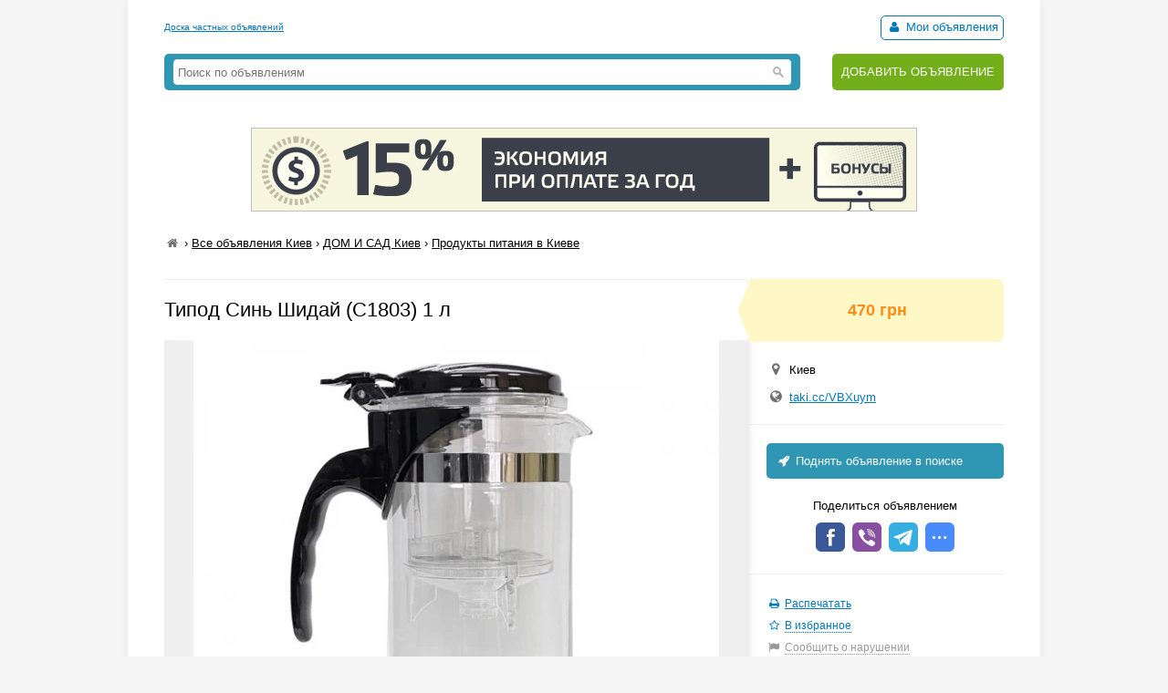

--- FILE ---
content_type: text/html; charset=UTF-8
request_url: https://myboard.com.ua/show_other/?id=270803&keywords=%D1%88%D0%B8%D0%B4%D0%B0%D0%B9,%20%D1%81%D0%B8%D0%BD%D1%8C,%20%D1%82%D0%B8%D0%BF%D0%BE%D0%B4
body_size: 505
content:
<div class="strong tcontainer40">Смотрите также</div>		<div class="list_post show_other_list_post">
			<table width="100%">
				<tr>
					<td width="80"><a href="/tipod-sin-shidajj-1000-ml-qs-1000_i270406"><img src="/uploads/board/thumbs/27/270406_5d75991473.webp" alt="" title="Типод Синь Шидай 1000 мл (QS-1000)" /></a></td>
					<td>
						<div class="fsize3 title"><a href="/tipod-sin-shidajj-1000-ml-qs-1000_i270406" title="Типод Синь Шидай 1000 мл (QS-1000) в Киеве ">Типод Синь Шидай 1000 мл (QS-1000)</a></div>
						<div class="fsize1 fcolor4" style="margin: 2px 0">
							Киев&nbsp;&nbsp;&nbsp;<span class="strong" >449 грн</span>
						</div>
					</td>
				</tr>
			</table>
		</div>		<div class="list_post show_other_list_post">
			<table width="100%">
				<tr>
					<td width="80"><a href="/tipod-sin-shidajj-750-ml-qs-750_i270407"><img src="/uploads/board/thumbs/27/270407_2fd659697d.webp" alt="" title="Типод Синь Шидай 750 мл (QS-750)" /></a></td>
					<td>
						<div class="fsize3 title"><a href="/tipod-sin-shidajj-750-ml-qs-750_i270407" title="Типод Синь Шидай 750 мл (QS-750) в Киеве ">Типод Синь Шидай 750 мл (QS-750)</a></div>
						<div class="fsize1 fcolor4" style="margin: 2px 0">
							Киев&nbsp;&nbsp;&nbsp;<span class="strong" >339 грн</span>
						</div>
					</td>
				</tr>
			</table>
		</div>		<div class="list_post show_other_list_post">
			<table width="100%">
				<tr>
					<td width="80"><a href="/tipod-sin-shidajj-750-ml-qr-750_i270408"><img src="/uploads/board/thumbs/27/270408_fffb41eb04.webp" alt="" title="Типод Синь Шидай 750 мл (QR-750)" /></a></td>
					<td>
						<div class="fsize3 title"><a href="/tipod-sin-shidajj-750-ml-qr-750_i270408" title="Типод Синь Шидай 750 мл (QR-750) в Киеве ">Типод Синь Шидай 750 мл (QR-750)</a></div>
						<div class="fsize1 fcolor4" style="margin: 2px 0">
							Киев&nbsp;&nbsp;&nbsp;<span class="strong" >339 грн</span>
						</div>
					</td>
				</tr>
			</table>
		</div>		<div class="list_post show_other_list_post">
			<table width="100%">
				<tr>
					<td width="80"><a href="/tipod-sin-shidajj-novoe-pokolenie-qs-350-350-ml_i270792"><img src="/uploads/board/thumbs/27/270792_5a45ec261a.webp" alt="" title="Типод Синь Шидай Новое поколение (QS-350) 350 мл" /></a></td>
					<td>
						<div class="fsize3 title"><a href="/tipod-sin-shidajj-novoe-pokolenie-qs-350-350-ml_i270792" title="Типод Синь Шидай Новое поколение (QS-350) 350 мл в Киеве ">Типод Синь Шидай Новое поколение (QS-350) 350 мл</a></div>
						<div class="fsize1 fcolor4" style="margin: 2px 0">
							Киев&nbsp;&nbsp;&nbsp;<span class="strong" >277 грн</span>
						</div>
					</td>
				</tr>
			</table>
		</div>